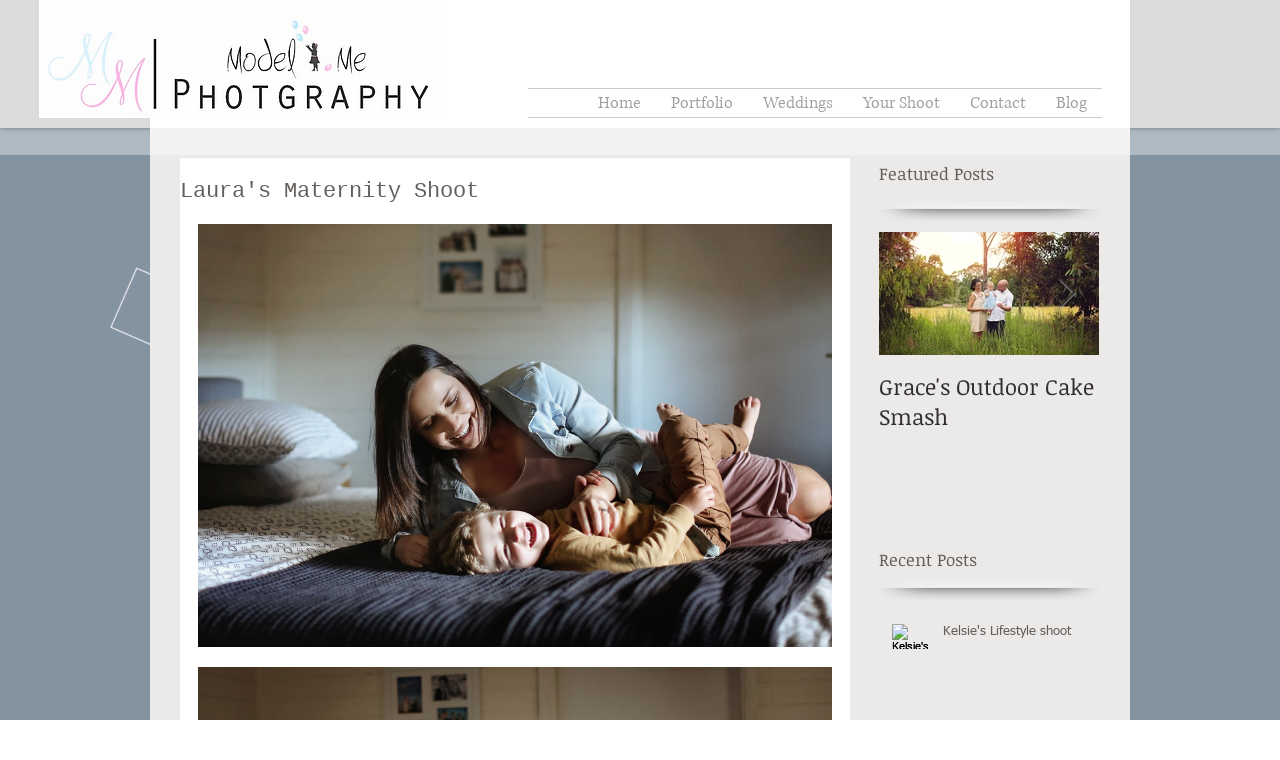

--- FILE ---
content_type: text/css; charset=utf-8
request_url: https://www.modelmephotography.com/_serverless/pro-gallery-css-v4-server/layoutCss?ver=2&id=ijco-not-scoped&items=3551_4317_2878%7C3388_5096_3398%7C3604_5760_3840%7C3558_4819_3212%7C3795_5760_3840%7C3387_5760_3840%7C3384_4933_3289%7C3251_4884_3256%7C3429_5760_3840%7C3368_5760_3840%7C3460_5357_3571%7C3551_5760_3840%7C3473_5760_3840%7C3513_5100_3400%7C3224_5040_3360%7C3261_5760_3840%7C3558_5760_3840&container=224_634_11421_720&options=gallerySizeType:px%7CenableInfiniteScroll:true%7CtitlePlacement:SHOW_ON_HOVER%7ChasThumbnails:false%7CimageMargin:20%7CgalleryLayout:6%7CisVertical:true%7CgallerySizePx:300%7CcubeType:fill%7CgalleryThumbnailsAlignment:none
body_size: -133
content:
#pro-gallery-ijco-not-scoped [data-hook="item-container"][data-idx="0"].gallery-item-container{opacity: 1 !important;display: block !important;transition: opacity .2s ease !important;top: 0px !important;left: 0px !important;right: auto !important;height: 423px !important;width: 634px !important;} #pro-gallery-ijco-not-scoped [data-hook="item-container"][data-idx="0"] .gallery-item-common-info-outer{height: 100% !important;} #pro-gallery-ijco-not-scoped [data-hook="item-container"][data-idx="0"] .gallery-item-common-info{height: 100% !important;width: 100% !important;} #pro-gallery-ijco-not-scoped [data-hook="item-container"][data-idx="0"] .gallery-item-wrapper{width: 634px !important;height: 423px !important;margin: 0 !important;} #pro-gallery-ijco-not-scoped [data-hook="item-container"][data-idx="0"] .gallery-item-content{width: 634px !important;height: 423px !important;margin: 0px 0px !important;opacity: 1 !important;} #pro-gallery-ijco-not-scoped [data-hook="item-container"][data-idx="0"] .gallery-item-hover{width: 634px !important;height: 423px !important;opacity: 1 !important;} #pro-gallery-ijco-not-scoped [data-hook="item-container"][data-idx="0"] .item-hover-flex-container{width: 634px !important;height: 423px !important;margin: 0px 0px !important;opacity: 1 !important;} #pro-gallery-ijco-not-scoped [data-hook="item-container"][data-idx="0"] .gallery-item-wrapper img{width: 100% !important;height: 100% !important;opacity: 1 !important;} #pro-gallery-ijco-not-scoped [data-hook="item-container"][data-idx="1"].gallery-item-container{opacity: 1 !important;display: block !important;transition: opacity .2s ease !important;top: 443px !important;left: 0px !important;right: auto !important;height: 423px !important;width: 634px !important;} #pro-gallery-ijco-not-scoped [data-hook="item-container"][data-idx="1"] .gallery-item-common-info-outer{height: 100% !important;} #pro-gallery-ijco-not-scoped [data-hook="item-container"][data-idx="1"] .gallery-item-common-info{height: 100% !important;width: 100% !important;} #pro-gallery-ijco-not-scoped [data-hook="item-container"][data-idx="1"] .gallery-item-wrapper{width: 634px !important;height: 423px !important;margin: 0 !important;} #pro-gallery-ijco-not-scoped [data-hook="item-container"][data-idx="1"] .gallery-item-content{width: 634px !important;height: 423px !important;margin: 0px 0px !important;opacity: 1 !important;} #pro-gallery-ijco-not-scoped [data-hook="item-container"][data-idx="1"] .gallery-item-hover{width: 634px !important;height: 423px !important;opacity: 1 !important;} #pro-gallery-ijco-not-scoped [data-hook="item-container"][data-idx="1"] .item-hover-flex-container{width: 634px !important;height: 423px !important;margin: 0px 0px !important;opacity: 1 !important;} #pro-gallery-ijco-not-scoped [data-hook="item-container"][data-idx="1"] .gallery-item-wrapper img{width: 100% !important;height: 100% !important;opacity: 1 !important;} #pro-gallery-ijco-not-scoped [data-hook="item-container"][data-idx="2"].gallery-item-container{opacity: 1 !important;display: block !important;transition: opacity .2s ease !important;top: 886px !important;left: 0px !important;right: auto !important;height: 423px !important;width: 634px !important;} #pro-gallery-ijco-not-scoped [data-hook="item-container"][data-idx="2"] .gallery-item-common-info-outer{height: 100% !important;} #pro-gallery-ijco-not-scoped [data-hook="item-container"][data-idx="2"] .gallery-item-common-info{height: 100% !important;width: 100% !important;} #pro-gallery-ijco-not-scoped [data-hook="item-container"][data-idx="2"] .gallery-item-wrapper{width: 634px !important;height: 423px !important;margin: 0 !important;} #pro-gallery-ijco-not-scoped [data-hook="item-container"][data-idx="2"] .gallery-item-content{width: 634px !important;height: 423px !important;margin: 0px 0px !important;opacity: 1 !important;} #pro-gallery-ijco-not-scoped [data-hook="item-container"][data-idx="2"] .gallery-item-hover{width: 634px !important;height: 423px !important;opacity: 1 !important;} #pro-gallery-ijco-not-scoped [data-hook="item-container"][data-idx="2"] .item-hover-flex-container{width: 634px !important;height: 423px !important;margin: 0px 0px !important;opacity: 1 !important;} #pro-gallery-ijco-not-scoped [data-hook="item-container"][data-idx="2"] .gallery-item-wrapper img{width: 100% !important;height: 100% !important;opacity: 1 !important;} #pro-gallery-ijco-not-scoped [data-hook="item-container"][data-idx="3"]{display: none !important;} #pro-gallery-ijco-not-scoped [data-hook="item-container"][data-idx="4"]{display: none !important;} #pro-gallery-ijco-not-scoped [data-hook="item-container"][data-idx="5"]{display: none !important;} #pro-gallery-ijco-not-scoped [data-hook="item-container"][data-idx="6"]{display: none !important;} #pro-gallery-ijco-not-scoped [data-hook="item-container"][data-idx="7"]{display: none !important;} #pro-gallery-ijco-not-scoped [data-hook="item-container"][data-idx="8"]{display: none !important;} #pro-gallery-ijco-not-scoped [data-hook="item-container"][data-idx="9"]{display: none !important;} #pro-gallery-ijco-not-scoped [data-hook="item-container"][data-idx="10"]{display: none !important;} #pro-gallery-ijco-not-scoped [data-hook="item-container"][data-idx="11"]{display: none !important;} #pro-gallery-ijco-not-scoped [data-hook="item-container"][data-idx="12"]{display: none !important;} #pro-gallery-ijco-not-scoped [data-hook="item-container"][data-idx="13"]{display: none !important;} #pro-gallery-ijco-not-scoped [data-hook="item-container"][data-idx="14"]{display: none !important;} #pro-gallery-ijco-not-scoped [data-hook="item-container"][data-idx="15"]{display: none !important;} #pro-gallery-ijco-not-scoped [data-hook="item-container"][data-idx="16"]{display: none !important;} #pro-gallery-ijco-not-scoped .pro-gallery-prerender{height:7511px !important;}#pro-gallery-ijco-not-scoped {height:7511px !important; width:634px !important;}#pro-gallery-ijco-not-scoped .pro-gallery-margin-container {height:7511px !important;}#pro-gallery-ijco-not-scoped .pro-gallery {height:7511px !important; width:634px !important;}#pro-gallery-ijco-not-scoped .pro-gallery-parent-container {height:7511px !important; width:654px !important;}